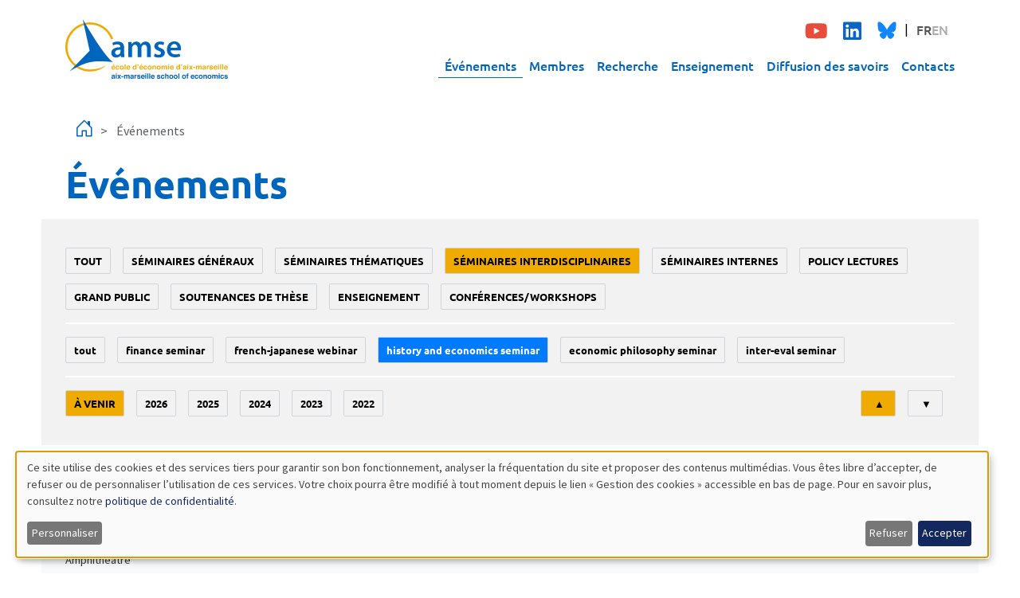

--- FILE ---
content_type: text/html; charset=UTF-8
request_url: https://www.amse-aixmarseille.fr/fr/evenements?field_event_date_value=1&field_event_type_tid=13&event_type_level_1=1604&event_type_level_2=15
body_size: 53148
content:

<!DOCTYPE html>
<html  lang="fr" dir="ltr">
  <head>
          
        <meta charset="utf-8" />
<script>var _paq = _paq || [];(function(){var u=(("https:" == document.location.protocol) ? "https://analytics.amse-aixmarseille.fr/" : "http://analytics.amse-aixmarseille.fr/");_paq.push(["setSiteId", "1"]);_paq.push(["setTrackerUrl", u+"matomo.php"]);_paq.push(["setDoNotTrack", 1]);_paq.push(["disableCookies"]);if (!window.matomo_search_results_active) {_paq.push(["trackPageView"]);}_paq.push(["setIgnoreClasses", ["no-tracking","colorbox"]]);_paq.push(["enableLinkTracking"]);var d=document,g=d.createElement("script"),s=d.getElementsByTagName("script")[0];g.type="text/javascript";g.defer=true;g.async=true;g.src=u+"matomo.js";s.parentNode.insertBefore(g,s);})();</script>
<meta name="Generator" content="Drupal 11 (https://www.drupal.org)" />
<meta name="MobileOptimized" content="width" />
<meta name="HandheldFriendly" content="true" />
<meta name="viewport" content="width=device-width, initial-scale=1.0" />
<link rel="icon" href="/sites/default/files/amse-favicon.png" type="image/png" />

    <title>Événements | AMSE | Aix-Marseille School of Economics</title>
    <link rel="stylesheet" media="all" href="/sites/default/files/css/css_DWqjYPLbIIcbm0SSQ_sBh8eKBXqUyso8qHwG0os-de8.css?delta=0&amp;language=fr&amp;theme=amse&amp;include=[base64]" />
<link rel="stylesheet" media="all" href="/sites/default/files/css/css_zn2C-BjKV4i8znCCLir-7AIIgIc-xOkZP4wyHnSKtG8.css?delta=1&amp;language=fr&amp;theme=amse&amp;include=[base64]" />

    <script src="/libraries/klaro/dist/klaro-no-translations-no-css.js?t99x97" defer id="klaro-js"></script>

          
      </head>
  <body  data-component-id="amse:html" class="path-events language--fr">
          
            <a href="#main-content" class="visually-hidden focusable">
      Aller au contenu principal
    </a>

    
      <div class="dialog-off-canvas-main-canvas" data-off-canvas-main-canvas>
    
<div  data-component-id="amse:page" class="page">
			<nav  data-bs-theme="primary" class="navbar justify-content-between navbar-expand-lg justify-content-between"><div  class="container"><div  data-component-id="radix:block" class="block block-system block-system-branding-block block--amse-branding block--system-branding"><a href="/fr" class="navbar-brand d-inline-flex align-items-center" ><div class="navbar-brand__logo d-none d-lg-block"><img src="/themes/custom/amse/amse_logo_couleur.svg" width="204px" alt="AMSE | Aix-Marseille School of Economics logo"></div><div class="navbar-brand__logo d-block d-lg-none"><img src="/themes/custom/amse/amse_logo_couleur.svg" width="204px" alt="AMSE | Aix-Marseille School of Economics logo"></div></a></div><button class="navbar-toggler d-lg-none" type="button" data-bs-toggle="offcanvas" data-bs-target="#offcanvasNavbar" aria-controls="offcanvasNavbar" aria-label="Toggle navigation"><span class="navbar-toggler-icon"></span></button><div class="offcanvas offcanvas-start d-lg-none" tabindex="-1" id="offcanvasNavbar" aria-labelledby="offcanvasNavbarLabel"><div class="offcanvas-header"><a href="/events" class="navbar-brand " ><div class="navbar-brand__logo d-none d-lg-block"><img src="/themes/custom/amse/amse_logo_couleur.svg" width="204px" alt="AMSE | Aix-Marseille School of Economics logo"></div><div class="navbar-brand__logo d-block d-lg-none"><img src="/themes/custom/amse/amse_logo_couleur.svg" width="204px" alt="AMSE | Aix-Marseille School of Economics logo"></div></a></div><div class="offcanvas-body"><div class="p-2 mb-4 mb-sm-0 d-flex justify-content-between align-items-center"><div  class="block--type-basic block block-block-content block-block-contente15ad792-63fe-41bd-90bc-a1412d97c16f block--basic block--amse-social" data-component-id="amse:block"><div class="block__content"><div  data-component-id="radix:field" class="field field--name-body field--type-text-with-summary field--label-hidden field--item"><ul class="social-networks"><li data-list-item-id="ec646e72e847731517d10d7f18c58b228"><a href="https://www.youtube.com/c/AMSEChannel" target="_blank"><svg class="youtube" height="1.5em" viewBox="0 0 564 480"><title>Youtube</title><path fill="currentColor" d="M549.655 124.083c-6.281-23.65-24.787-42.276-48.284-48.597C458.781 64 288 64 288 64S117.22 64 74.629 75.486c-23.497 6.322-42.003 24.947-48.284 48.597-11.412 42.867-11.412 132.305-11.412 132.305s0 89.438 11.412 132.305c6.281 23.65 24.787 41.5 48.284 47.821C117.22 448 288 448 288 448s170.78 0 213.371-11.486c23.497-6.321 42.003-24.171 48.284-47.821 11.412-42.867 11.412-132.305 11.412-132.305s0-89.438-11.412-132.305zm-317.51 213.508V175.185l142.739 81.205-142.739 81.201z" /></svg></a></li><li data-list-item-id="ee408548e0677ad5bd9b557e77dd0c4d9"><a href="https://www.linkedin.com/company/aix-marseille-school-economics" target="_blank"><svg class="linkedin" height="1.5em" viewBox="0 0 448 480"><title>Linkedin</title><path fill="currentColor" d="M416 32H31.9C14.3 32 0 46.5 0 64.3v383.4C0 465.5 14.3 480 31.9 480H416c17.6 0 32-14.5 32-32.3V64.3c0-17.8-14.4-32.3-32-32.3zM135.4 416H69V202.2h66.5V416zm-33.2-243c-21.3 0-38.5-17.3-38.5-38.5S80.9 96 102.2 96c21.2 0 38.5 17.3 38.5 38.5 0 21.3-17.2 38.5-38.5 38.5zm282.1 243h-66.4V312c0-24.8-.5-56.7-34.5-56.7-34.6 0-39.9 27-39.9 54.9V416h-66.4V202.2h63.7v29.2h.9c8.9-16.8 30.6-34.5 62.9-34.5 67.2 0 79.7 44.3 79.7 101.9V416z" /></svg></a></li><li data-list-item-id="e51f9f5abf829ad78114d99959493f971"><a href="https://bsky.app/profile/amse-aixmarseille.fr" target="_blank"><svg class="bluesky" height="1.4em" viewBox="0 0 600 550"><title>Bluesky</title><path d="m135.72 44.03c66.496 49.921 138.02 151.14 164.28 205.46 26.262-54.316 97.782-155.54 164.28-205.46 47.98-36.021 125.72-63.892 125.72 24.795 0 17.712-10.155 148.79-16.111 170.07-20.703 73.984-96.144 92.854-163.25 81.433 117.3 19.964 147.14 86.092 82.697 152.22-122.39 125.59-175.91-31.511-189.63-71.766-2.514-7.3797-3.6904-10.832-3.7077-7.8964-0.0174-2.9357-1.1937 0.51669-3.7077 7.8964-13.714 40.255-67.233 197.36-189.63 71.766-64.444-66.128-34.605-132.26 82.697-152.22-67.108 11.421-142.55-7.4491-163.25-81.433-5.9562-21.282-16.111-152.36-16.111-170.07 0-88.687 77.742-60.816 125.72-24.795z" fill="#1185fe" /></svg></a></li></ul></div></div></div><div  class="language-switcher-language-url block block-language block-language-blocklanguage-interface block--amse-languageswitcher" role="navigation" data-component-id="amse:block"><div class="block__content"><ul  class="links nav flex-wrap gap-2" data-component-id="amse:nav"><li data-drupal-language="fr" data-drupal-link-query="{&quot;event_type_level_1&quot;:&quot;1604&quot;,&quot;event_type_level_2&quot;:&quot;15&quot;,&quot;field_event_date_value&quot;:&quot;1&quot;,&quot;field_event_type_tid&quot;:&quot;13&quot;}" data-drupal-link-system-path="events" class="nav-item is-active" aria-current="page"><span><a href="/fr/evenements?event_type_level_1=1604&amp;event_type_level_2=15&amp;field_event_date_value=1&amp;field_event_type_tid=13" class="language-link is-active" hreflang="fr" data-drupal-link-query="{&quot;event_type_level_1&quot;:&quot;1604&quot;,&quot;event_type_level_2&quot;:&quot;15&quot;,&quot;field_event_date_value&quot;:&quot;1&quot;,&quot;field_event_type_tid&quot;:&quot;13&quot;}" data-drupal-link-system-path="events" aria-current="page">FR</a></span></li><li data-drupal-language="en" data-drupal-link-query="{&quot;event_type_level_1&quot;:&quot;1604&quot;,&quot;event_type_level_2&quot;:&quot;15&quot;,&quot;field_event_date_value&quot;:&quot;1&quot;,&quot;field_event_type_tid&quot;:&quot;13&quot;}" data-drupal-link-system-path="events" class="nav-item"><span><a href="/en/events?event_type_level_1=1604&amp;event_type_level_2=15&amp;field_event_date_value=1&amp;field_event_type_tid=13" class="language-link" hreflang="en" data-drupal-link-query="{&quot;event_type_level_1&quot;:&quot;1604&quot;,&quot;event_type_level_2&quot;:&quot;15&quot;,&quot;field_event_date_value&quot;:&quot;1&quot;,&quot;field_event_type_tid&quot;:&quot;13&quot;}" data-drupal-link-system-path="events">EN</a></span></li></ul></div></div></div><div class=""><div  data-component-id="amse:block" class="block block-superfish block-superfishmain block--amse-navigationprincipale"><div class="block__content"><ul id="superfish-main" class="menu sf-menu sf-main sf-horizontal sf-style-none"><li id="main-menu-link-content03b91d62-764d-444c-969c-90c4a36bdb70" class="active-trail sf-depth-1 sf-no-children sf-first"><a href="/fr/evenements" class="is-active sf-depth-1">Événements</a></li><li id="main-menu-link-content1580ae8a-ed0c-456b-9f36-de35e9cba887" class="sf-depth-1 sf-no-children"><a href="/fr/membres" class="sf-depth-1">Membres</a></li><li id="main-menu-link-content39c9ab69-ca31-4d56-ab4c-50450838d58c" class="sf-depth-1 menuparent"><a href="/fr/recherche" class="sf-depth-1 menuparent">Recherche</a><ul><li id="main-views-viewviewsdepartementspage-1" class="sf-depth-2 sf-no-children sf-first"><a href="/fr/recherche/departements-de-recherche" class="sf-depth-2">Départements de recherche</a></li><li id="main-views-viewviewspublicationspage-1" class="sf-depth-2 sf-no-children"><a href="/fr/recherche/publications" class="sf-depth-2">Publications</a></li><li id="main-views-viewviewspublicationspage-2" class="sf-depth-2 sf-no-children"><a href="/fr/recherche/documents-de-travail" class="sf-depth-2">Documents de travail</a></li><li id="main-menu-link-content89a41b39-037b-49b9-8e6f-b86258edfc79" class="sf-depth-2 sf-no-children"><a href="/fr/recherche/newsletter" class="sf-depth-2">Newsletter</a></li><li id="main-menu-link-content3a6c8ab6-09e4-4f00-9fa0-a46b0c11d645" class="sf-depth-2 sf-no-children"><a href="/fr/recherche/rapports" class="sf-depth-2">Rapports d&#039;activité</a></li><li id="main-menu-link-content58ec1b53-4c78-4c6d-b15b-0898a46e5c90" class="sf-depth-2 sf-no-children sf-last"><a href="/fr/recherche/contrats" class="sf-depth-2">Contrats</a></li></ul></li><li id="main-menu-link-content60dffefe-7896-48d4-ac07-2656d7ed9928" class="sf-depth-1 menuparent"><a href="/fr/enseignement" class="sf-depth-1 menuparent">Enseignement</a><ul><li id="main-menu-link-content3cacebbb-a07a-4f0b-ac03-6a7c581e6734" class="sf-depth-2 sf-no-children sf-first"><a href="/fr/enseignement/ecole-amse" class="sf-depth-2">École AMSE</a></li><li id="main-menu-link-contentb4e0f3f0-4453-4cbb-bfa2-a2d422d16c53" class="sf-depth-2 sf-no-children"><a href="/fr/enseignement/magistere-economie-data-science-et-finance" class="sf-depth-2">Magistère Économie, Data Science, et Finance</a></li><li id="main-menu-link-contentfd76a452-dc61-41b3-948d-90966166f49f" class="sf-depth-2 sf-no-children"><a href="/fr/enseignement/masters-et-programmes-de-doubles-diplomes" class="sf-depth-2">Masters et programmes de doubles diplômes</a></li><li id="main-menu-link-content958b2d3f-2f49-4b68-9752-63358e253b7f" class="sf-depth-2 sf-no-children"><a href="/fr/enseignement/bourses-entrantes-master" class="sf-depth-2">Bourses entrantes master</a></li><li id="main-menu-link-contente62e69f0-948f-4709-9303-e0c14b74066f" class="sf-depth-2 sf-no-children"><a href="/fr/enseignement/data-science-pour-les-professionnels" class="sf-depth-2">Data Science pour les professionnels</a></li><li id="main-menu-link-contentf570f9d6-45db-47fd-b1c4-b23b603eaf43" class="sf-depth-2 sf-no-children"><a href="/fr/enseignement/doctorat/programme-doctoral" class="sf-depth-2">Programme doctoral</a></li><li id="main-views-viewviewsamse-job-market-candidatespage-1" class="sf-depth-2 sf-no-children sf-last"><a href="/fr/job-market" class="sf-depth-2">Candidats sur le Job market</a></li></ul></li><li id="main-menu-link-contentc67c2ae0-4df5-4fb4-bd51-1b4d623bc926" class="sf-depth-1 menuparent"><a href="/fr/diffusion" class="sf-depth-1 menuparent">Diffusion des savoirs</a><ul><li id="main-views-viewviewsamse-diffusionpage-2" class="sf-depth-2 sf-no-children sf-first"><a href="/fr/diffusion/dialogues-economiques" class="sf-depth-2">Dialogues économiques</a></li><li id="main-views-viewviewsamse-diffusionpage-6" class="sf-depth-2 sf-no-children"><a href="/fr/diffusion/sciences-echos" class="sf-depth-2">Sciences Echos</a></li><li id="main-views-viewviewsamse-diffusionpage-3" class="sf-depth-2 sf-no-children"><a href="/fr/diffusion/presse" class="sf-depth-2">Presse et expertise</a></li><li id="main-views-viewviewsamse-diffusionpage-5" class="sf-depth-2 sf-no-children sf-last"><a href="/fr/diffusion/evenements-publics" class="sf-depth-2">Événements publics</a></li></ul></li><li id="main-menu-link-contentc72a71a4-731a-4608-841b-4661553a583c" class="sf-depth-1 sf-no-children"><a href="/fr/contacts" class="sf-depth-1">Contacts</a></li></ul></div></div></div></div></div><div class="collapse navbar-collapse d-none d-lg-block"><div class="navbar-collapse d-flex flex-column align-items-end"><div class="p-2 mb-4 mb-sm-0 d-flex justify-content-between align-items-center"><div  class="block--type-basic block block-block-content block-block-contente15ad792-63fe-41bd-90bc-a1412d97c16f block--basic block--amse-social" data-component-id="amse:block"><div class="block__content"><div  data-component-id="radix:field" class="field field--name-body field--type-text-with-summary field--label-hidden field--item"><ul class="social-networks"><li data-list-item-id="ec646e72e847731517d10d7f18c58b228"><a href="https://www.youtube.com/c/AMSEChannel" target="_blank"><svg class="youtube" height="1.5em" viewBox="0 0 564 480"><title>Youtube</title><path fill="currentColor" d="M549.655 124.083c-6.281-23.65-24.787-42.276-48.284-48.597C458.781 64 288 64 288 64S117.22 64 74.629 75.486c-23.497 6.322-42.003 24.947-48.284 48.597-11.412 42.867-11.412 132.305-11.412 132.305s0 89.438 11.412 132.305c6.281 23.65 24.787 41.5 48.284 47.821C117.22 448 288 448 288 448s170.78 0 213.371-11.486c23.497-6.321 42.003-24.171 48.284-47.821 11.412-42.867 11.412-132.305 11.412-132.305s0-89.438-11.412-132.305zm-317.51 213.508V175.185l142.739 81.205-142.739 81.201z" /></svg></a></li><li data-list-item-id="ee408548e0677ad5bd9b557e77dd0c4d9"><a href="https://www.linkedin.com/company/aix-marseille-school-economics" target="_blank"><svg class="linkedin" height="1.5em" viewBox="0 0 448 480"><title>Linkedin</title><path fill="currentColor" d="M416 32H31.9C14.3 32 0 46.5 0 64.3v383.4C0 465.5 14.3 480 31.9 480H416c17.6 0 32-14.5 32-32.3V64.3c0-17.8-14.4-32.3-32-32.3zM135.4 416H69V202.2h66.5V416zm-33.2-243c-21.3 0-38.5-17.3-38.5-38.5S80.9 96 102.2 96c21.2 0 38.5 17.3 38.5 38.5 0 21.3-17.2 38.5-38.5 38.5zm282.1 243h-66.4V312c0-24.8-.5-56.7-34.5-56.7-34.6 0-39.9 27-39.9 54.9V416h-66.4V202.2h63.7v29.2h.9c8.9-16.8 30.6-34.5 62.9-34.5 67.2 0 79.7 44.3 79.7 101.9V416z" /></svg></a></li><li data-list-item-id="e51f9f5abf829ad78114d99959493f971"><a href="https://bsky.app/profile/amse-aixmarseille.fr" target="_blank"><svg class="bluesky" height="1.4em" viewBox="0 0 600 550"><title>Bluesky</title><path d="m135.72 44.03c66.496 49.921 138.02 151.14 164.28 205.46 26.262-54.316 97.782-155.54 164.28-205.46 47.98-36.021 125.72-63.892 125.72 24.795 0 17.712-10.155 148.79-16.111 170.07-20.703 73.984-96.144 92.854-163.25 81.433 117.3 19.964 147.14 86.092 82.697 152.22-122.39 125.59-175.91-31.511-189.63-71.766-2.514-7.3797-3.6904-10.832-3.7077-7.8964-0.0174-2.9357-1.1937 0.51669-3.7077 7.8964-13.714 40.255-67.233 197.36-189.63 71.766-64.444-66.128-34.605-132.26 82.697-152.22-67.108 11.421-142.55-7.4491-163.25-81.433-5.9562-21.282-16.111-152.36-16.111-170.07 0-88.687 77.742-60.816 125.72-24.795z" fill="#1185fe" /></svg></a></li></ul></div></div></div><div  class="language-switcher-language-url block block-language block-language-blocklanguage-interface block--amse-languageswitcher" role="navigation" data-component-id="amse:block"><div class="block__content"><ul  class="links nav flex-wrap gap-2" data-component-id="amse:nav"><li data-drupal-language="fr" data-drupal-link-query="{&quot;event_type_level_1&quot;:&quot;1604&quot;,&quot;event_type_level_2&quot;:&quot;15&quot;,&quot;field_event_date_value&quot;:&quot;1&quot;,&quot;field_event_type_tid&quot;:&quot;13&quot;}" data-drupal-link-system-path="events" class="nav-item is-active" aria-current="page"><span><a href="/fr/evenements?event_type_level_1=1604&amp;event_type_level_2=15&amp;field_event_date_value=1&amp;field_event_type_tid=13" class="language-link is-active" hreflang="fr" data-drupal-link-query="{&quot;event_type_level_1&quot;:&quot;1604&quot;,&quot;event_type_level_2&quot;:&quot;15&quot;,&quot;field_event_date_value&quot;:&quot;1&quot;,&quot;field_event_type_tid&quot;:&quot;13&quot;}" data-drupal-link-system-path="events" aria-current="page">FR</a></span></li><li data-drupal-language="en" data-drupal-link-query="{&quot;event_type_level_1&quot;:&quot;1604&quot;,&quot;event_type_level_2&quot;:&quot;15&quot;,&quot;field_event_date_value&quot;:&quot;1&quot;,&quot;field_event_type_tid&quot;:&quot;13&quot;}" data-drupal-link-system-path="events" class="nav-item"><span><a href="/en/events?event_type_level_1=1604&amp;event_type_level_2=15&amp;field_event_date_value=1&amp;field_event_type_tid=13" class="language-link" hreflang="en" data-drupal-link-query="{&quot;event_type_level_1&quot;:&quot;1604&quot;,&quot;event_type_level_2&quot;:&quot;15&quot;,&quot;field_event_date_value&quot;:&quot;1&quot;,&quot;field_event_type_tid&quot;:&quot;13&quot;}" data-drupal-link-system-path="events">EN</a></span></li></ul></div></div></div><div class=""><div  data-component-id="amse:block" class="block block-superfish block-superfishmain block--amse-navigationprincipale"><div class="block__content"><ul id="superfish-main" class="menu sf-menu sf-main sf-horizontal sf-style-none"><li id="main-menu-link-content03b91d62-764d-444c-969c-90c4a36bdb70" class="active-trail sf-depth-1 sf-no-children sf-first"><a href="/fr/evenements" class="is-active sf-depth-1">Événements</a></li><li id="main-menu-link-content1580ae8a-ed0c-456b-9f36-de35e9cba887" class="sf-depth-1 sf-no-children"><a href="/fr/membres" class="sf-depth-1">Membres</a></li><li id="main-menu-link-content39c9ab69-ca31-4d56-ab4c-50450838d58c" class="sf-depth-1 menuparent"><a href="/fr/recherche" class="sf-depth-1 menuparent">Recherche</a><ul><li id="main-views-viewviewsdepartementspage-1" class="sf-depth-2 sf-no-children sf-first"><a href="/fr/recherche/departements-de-recherche" class="sf-depth-2">Départements de recherche</a></li><li id="main-views-viewviewspublicationspage-1" class="sf-depth-2 sf-no-children"><a href="/fr/recherche/publications" class="sf-depth-2">Publications</a></li><li id="main-views-viewviewspublicationspage-2" class="sf-depth-2 sf-no-children"><a href="/fr/recherche/documents-de-travail" class="sf-depth-2">Documents de travail</a></li><li id="main-menu-link-content89a41b39-037b-49b9-8e6f-b86258edfc79" class="sf-depth-2 sf-no-children"><a href="/fr/recherche/newsletter" class="sf-depth-2">Newsletter</a></li><li id="main-menu-link-content3a6c8ab6-09e4-4f00-9fa0-a46b0c11d645" class="sf-depth-2 sf-no-children"><a href="/fr/recherche/rapports" class="sf-depth-2">Rapports d&#039;activité</a></li><li id="main-menu-link-content58ec1b53-4c78-4c6d-b15b-0898a46e5c90" class="sf-depth-2 sf-no-children sf-last"><a href="/fr/recherche/contrats" class="sf-depth-2">Contrats</a></li></ul></li><li id="main-menu-link-content60dffefe-7896-48d4-ac07-2656d7ed9928" class="sf-depth-1 menuparent"><a href="/fr/enseignement" class="sf-depth-1 menuparent">Enseignement</a><ul><li id="main-menu-link-content3cacebbb-a07a-4f0b-ac03-6a7c581e6734" class="sf-depth-2 sf-no-children sf-first"><a href="/fr/enseignement/ecole-amse" class="sf-depth-2">École AMSE</a></li><li id="main-menu-link-contentb4e0f3f0-4453-4cbb-bfa2-a2d422d16c53" class="sf-depth-2 sf-no-children"><a href="/fr/enseignement/magistere-economie-data-science-et-finance" class="sf-depth-2">Magistère Économie, Data Science, et Finance</a></li><li id="main-menu-link-contentfd76a452-dc61-41b3-948d-90966166f49f" class="sf-depth-2 sf-no-children"><a href="/fr/enseignement/masters-et-programmes-de-doubles-diplomes" class="sf-depth-2">Masters et programmes de doubles diplômes</a></li><li id="main-menu-link-content958b2d3f-2f49-4b68-9752-63358e253b7f" class="sf-depth-2 sf-no-children"><a href="/fr/enseignement/bourses-entrantes-master" class="sf-depth-2">Bourses entrantes master</a></li><li id="main-menu-link-contente62e69f0-948f-4709-9303-e0c14b74066f" class="sf-depth-2 sf-no-children"><a href="/fr/enseignement/data-science-pour-les-professionnels" class="sf-depth-2">Data Science pour les professionnels</a></li><li id="main-menu-link-contentf570f9d6-45db-47fd-b1c4-b23b603eaf43" class="sf-depth-2 sf-no-children"><a href="/fr/enseignement/doctorat/programme-doctoral" class="sf-depth-2">Programme doctoral</a></li><li id="main-views-viewviewsamse-job-market-candidatespage-1" class="sf-depth-2 sf-no-children sf-last"><a href="/fr/job-market" class="sf-depth-2">Candidats sur le Job market</a></li></ul></li><li id="main-menu-link-contentc67c2ae0-4df5-4fb4-bd51-1b4d623bc926" class="sf-depth-1 menuparent"><a href="/fr/diffusion" class="sf-depth-1 menuparent">Diffusion des savoirs</a><ul><li id="main-views-viewviewsamse-diffusionpage-2" class="sf-depth-2 sf-no-children sf-first"><a href="/fr/diffusion/dialogues-economiques" class="sf-depth-2">Dialogues économiques</a></li><li id="main-views-viewviewsamse-diffusionpage-6" class="sf-depth-2 sf-no-children"><a href="/fr/diffusion/sciences-echos" class="sf-depth-2">Sciences Echos</a></li><li id="main-views-viewviewsamse-diffusionpage-3" class="sf-depth-2 sf-no-children"><a href="/fr/diffusion/presse" class="sf-depth-2">Presse et expertise</a></li><li id="main-views-viewviewsamse-diffusionpage-5" class="sf-depth-2 sf-no-children sf-last"><a href="/fr/diffusion/evenements-publics" class="sf-depth-2">Événements publics</a></li></ul></li><li id="main-menu-link-contentc72a71a4-731a-4608-841b-4661553a583c" class="sf-depth-1 sf-no-children"><a href="/fr/contacts" class="sf-depth-1">Contacts</a></li></ul></div></div></div></div></div></div></nav>	
      

  
  
<main class="py-3">
			<header class="page__header">
			<div  class="container mb-3">
									      <div  data-component-id="amse:block" class="block block-system block-system-breadcrumb-block block--amse-breadcrumbs"><div class="block__content"><nav aria-label="breadcrumb"><div  data-component-id="amse:breadcrumb" class="breadcrumb"><div class="breadcrumb-item d-inline align-items-center "><a href="/fr" class="d-inline align-items-center"><i class="bi bi-house-door fs-4"></i></a></div><div class="breadcrumb-item active d-inline align-items-center" aria-current="page">
          Événements
        </div></div></nav></div></div><div data-drupal-messages-fallback class="hidden"></div>
<div  data-component-id="amse:block" class="block block-core block-page-title-block block--amse-page-title"><div class="block__content"><h1  class="title page-title">
                  Événements
            </h1></div></div>
  
							</div>
		</header>
	
	    <div class="page__content" id="main-content">
      <div  class="container">
                        


<div  data-component-id="radix:block" class="block block-system block-system-main-block block--amse-content block--system-main">

  
          

            <div class="block__content">
        <div class="views-element-container">












<div  data-component-id="radix:views-view" class="view view-amse-evenements view-id-amse_evenements view-display-id-page_1 js-view-dom-id-920f9b8b97eb55e0ac8f8128fe7a0900410faf49444706ee03202e9c0a92883c">
      
                  

              
                  <div  class="view-filters">
          

<div class="accordion mb-3" id="accordionFilters">
  <div class="accordion-item border-0">
        <h2 class="accordion-header d-md-none" id="headingFilters">
      <button class="accordion-button collapsed px-5" type="button"
              data-bs-toggle="collapse"
              data-bs-target="#collapseFilters"
              aria-expanded="false"
              aria-controls="collapseFilters"
              style="background-color:#f2f2f2;">
        Filtres
      </button>
    </h2>
        <div id="collapseFilters" class="accordion-collapse collapse d-md-block" aria-labelledby="headingFilters">
      <div class="accordion-body p-0">
        <form  class="views-exposed-form bef-exposed-form needs-validation form form--views-exposed-form-amse-evenements-page-1" data-bef-auto-submit="" data-bef-auto-submit-delay="500" data-bef-auto-submit-minimum-length="3" data-bef-auto-submit-full-form="" data-drupal-selector="views-exposed-form-amse-evenements-page-1" action="/fr/evenements" method="get" id="views-exposed-form-amse-evenements-page-1" accept-charset="UTF-8" data-component-id="amse:exposed-form">
          
                      


<div data-component-id="radix:form-element" class="js-form-item form-item form-type-select js-form-type-select form-item-event-type-level-1 js-form-item-event-type-level-1 form-group">
      
  
  
    
    
            <input type="hidden" name="event_type_level_1" value="1604" />
  <div class="bef-links-use-ajax bef-links" data-drupal-selector="edit-event-type-level-1" id="edit-event-type-level-1" data-name="event_type_level_1">
                      <ul>

<li><a href="http://www.amse-aixmarseille.fr/fr/evenements?field_event_date_value=1&amp;field_event_type_tid=13&amp;event_type_level_1=All&amp;event_type_level_2=15" class="bef-link edit-event-type-level-1--2" id="edit-event-type-level-1-all" name="event_type_level_1[All]">Tout</a>

                        
<li><a href="http://www.amse-aixmarseille.fr/fr/evenements?field_event_date_value=1&amp;field_event_type_tid=13&amp;event_type_level_1=1602&amp;event_type_level_2=15" class="bef-link edit-event-type-level-1--3" id="edit-event-type-level-1-1602" name="event_type_level_1[1602]">Séminaires généraux</a>

                        
<li><a href="http://www.amse-aixmarseille.fr/fr/evenements?field_event_date_value=1&amp;field_event_type_tid=13&amp;event_type_level_1=1603&amp;event_type_level_2=15" class="bef-link edit-event-type-level-1--4" id="edit-event-type-level-1-1603" name="event_type_level_1[1603]">Séminaires thématiques</a>

                                  
<li><a href="http://www.amse-aixmarseille.fr/fr/evenements?field_event_date_value=1&amp;field_event_type_tid=13&amp;event_type_level_2=15" class="bef-link edit-event-type-level-1--5 bef-link--selected" id="edit-event-type-level-1-1604" name="event_type_level_1[1604]">Séminaires interdisciplinaires</a>

                        
<li><a href="http://www.amse-aixmarseille.fr/fr/evenements?field_event_date_value=1&amp;field_event_type_tid=13&amp;event_type_level_1=1605&amp;event_type_level_2=15" class="bef-link edit-event-type-level-1--6" id="edit-event-type-level-1-1605" name="event_type_level_1[1605]">Séminaires internes</a>

                        
<li><a href="http://www.amse-aixmarseille.fr/fr/evenements?field_event_date_value=1&amp;field_event_type_tid=13&amp;event_type_level_1=6&amp;event_type_level_2=15" class="bef-link edit-event-type-level-1--7" id="edit-event-type-level-1-6" name="event_type_level_1[6]">policy lectures</a>

                        
<li><a href="http://www.amse-aixmarseille.fr/fr/evenements?field_event_date_value=1&amp;field_event_type_tid=13&amp;event_type_level_1=1&amp;event_type_level_2=15" class="bef-link edit-event-type-level-1--8" id="edit-event-type-level-1-1" name="event_type_level_1[1]">grand public</a>

                        
<li><a href="http://www.amse-aixmarseille.fr/fr/evenements?field_event_date_value=1&amp;field_event_type_tid=13&amp;event_type_level_1=2&amp;event_type_level_2=15" class="bef-link edit-event-type-level-1--9" id="edit-event-type-level-1-2" name="event_type_level_1[2]">soutenances de thèse</a>

                        
<li><a href="http://www.amse-aixmarseille.fr/fr/evenements?field_event_date_value=1&amp;field_event_type_tid=13&amp;event_type_level_1=1285&amp;event_type_level_2=15" class="bef-link edit-event-type-level-1--10" id="edit-event-type-level-1-1285" name="event_type_level_1[1285]">enseignement</a>

                        
<li><a href="http://www.amse-aixmarseille.fr/fr/evenements?field_event_date_value=1&amp;field_event_type_tid=13&amp;event_type_level_1=17&amp;event_type_level_2=15" class="bef-link edit-event-type-level-1--11" id="edit-event-type-level-1-17" name="event_type_level_1[17]">conférences/workshops</a>

        </li></ul>
        </div>


    
    
  
  
  </div>
<div id="level-2-wrapper">


<div data-component-id="radix:form-element" class="js-form-item form-item form-type-select js-form-type-select form-item-event-type-level-2 js-form-item-event-type-level-2 form-group">
      
  
  
    
    
            <input type="hidden" name="event_type_level_2" value="15" />
  <div class="bef-links-use-ajax bef-links" data-drupal-selector="edit-event-type-level-2" id="edit-event-type-level-2" data-name="event_type_level_2">
                      <ul>

<li><a href="http://www.amse-aixmarseille.fr/fr/evenements?field_event_date_value=1&amp;field_event_type_tid=13&amp;event_type_level_1=1604&amp;event_type_level_2=All" class="bef-link edit-event-type-level-2--2" id="edit-event-type-level-2-all" name="event_type_level_2[All]">Tout</a>

                        
<li><a href="http://www.amse-aixmarseille.fr/fr/evenements?field_event_date_value=1&amp;field_event_type_tid=13&amp;event_type_level_1=1604&amp;event_type_level_2=14" class="bef-link edit-event-type-level-2--3" id="edit-event-type-level-2-14" name="event_type_level_2[14]">finance seminar</a>

                        
<li><a href="http://www.amse-aixmarseille.fr/fr/evenements?field_event_date_value=1&amp;field_event_type_tid=13&amp;event_type_level_1=1604&amp;event_type_level_2=1375" class="bef-link edit-event-type-level-2--4" id="edit-event-type-level-2-1375" name="event_type_level_2[1375]">French-Japanese webinar</a>

                                  
<li><a href="http://www.amse-aixmarseille.fr/fr/evenements?field_event_date_value=1&amp;field_event_type_tid=13&amp;event_type_level_1=1604" class="bef-link edit-event-type-level-2--5 bef-link--selected" id="edit-event-type-level-2-15" name="event_type_level_2[15]">History and economics seminar</a>

                        
<li><a href="http://www.amse-aixmarseille.fr/fr/evenements?field_event_date_value=1&amp;field_event_type_tid=13&amp;event_type_level_1=1604&amp;event_type_level_2=10" class="bef-link edit-event-type-level-2--6" id="edit-event-type-level-2-10" name="event_type_level_2[10]">economic philosophy seminar</a>

                        
<li><a href="http://www.amse-aixmarseille.fr/fr/evenements?field_event_date_value=1&amp;field_event_type_tid=13&amp;event_type_level_1=1604&amp;event_type_level_2=1247" class="bef-link edit-event-type-level-2--7" id="edit-event-type-level-2-1247" name="event_type_level_2[1247]">Inter-eval seminar</a>

        </li></ul>
        </div>


    
    
  
  
  </div>
</div><div class="filters-flex-wrapper js-form-wrapper form-wrapper" data-drupal-selector="edit-filters-wrapper" id="edit-filters-wrapper">


<div data-component-id="radix:form-element" class="js-form-item form-item form-type-select js-form-type-select form-item-event-dates js-form-item-event-dates form-group">
      
  
  
    
    
            <input type="hidden" name="event_dates" value="1" />
  <div class="bef-links-use-ajax bef-links" data-drupal-selector="edit-event-dates" id="edit-event-dates" data-name="event_dates">
                                <ul>

<li><a href="http://www.amse-aixmarseille.fr/fr/evenements?field_event_date_value=1&amp;field_event_type_tid=13&amp;event_type_level_1=1604&amp;event_type_level_2=15" class="bef-link edit-event-dates--2 bef-link--selected" id="edit-event-dates-1" name="event_dates[1]">À venir</a>

                        
<li><a href="http://www.amse-aixmarseille.fr/fr/evenements?field_event_date_value=1&amp;field_event_type_tid=13&amp;event_type_level_1=1604&amp;event_type_level_2=15&amp;event_dates=2" class="bef-link edit-event-dates--3" id="edit-event-dates-2" name="event_dates[2]">2026</a>

                        
<li><a href="http://www.amse-aixmarseille.fr/fr/evenements?field_event_date_value=1&amp;field_event_type_tid=13&amp;event_type_level_1=1604&amp;event_type_level_2=15&amp;event_dates=3" class="bef-link edit-event-dates--4" id="edit-event-dates-3" name="event_dates[3]">2025</a>

                        
<li><a href="http://www.amse-aixmarseille.fr/fr/evenements?field_event_date_value=1&amp;field_event_type_tid=13&amp;event_type_level_1=1604&amp;event_type_level_2=15&amp;event_dates=4" class="bef-link edit-event-dates--5" id="edit-event-dates-4" name="event_dates[4]">2024</a>

                        
<li><a href="http://www.amse-aixmarseille.fr/fr/evenements?field_event_date_value=1&amp;field_event_type_tid=13&amp;event_type_level_1=1604&amp;event_type_level_2=15&amp;event_dates=5" class="bef-link edit-event-dates--6" id="edit-event-dates-5" name="event_dates[5]">2023</a>

                        
<li><a href="http://www.amse-aixmarseille.fr/fr/evenements?field_event_date_value=1&amp;field_event_type_tid=13&amp;event_type_level_1=1604&amp;event_type_level_2=15&amp;event_dates=6" class="bef-link edit-event-dates--7" id="edit-event-dates-6" name="event_dates[6]">2022</a>

        </li></ul>
        </div>


    
    
  
  
  </div>



<div data-component-id="radix:form-element" class="js-form-item form-item form-type-select js-form-type-select form-item-sort-bef-combine js-form-item-sort-bef-combine form-no-label form-group">
      <label  class="form-label visually-hidden" for="edit-sort-bef-combine" data-component-id="radix:form-element--label">Tri</label>
  
  
    
    
            <input type="hidden" name="sort_bef_combine" value="event_date_tri_ASC" />
  <div class="bef-links-use-ajax bef-links" data-drupal-selector="edit-sort-bef-combine" id="edit-sort-bef-combine" data-name="sort_bef_combine">
                                <ul>

<li><a href="http://www.amse-aixmarseille.fr/fr/evenements?field_event_date_value=1&amp;field_event_type_tid=13&amp;event_type_level_1=1604&amp;event_type_level_2=15" class="bef-link edit-sort-bef-combine--2 bef-link--selected" id="edit-sort-bef-combine-event-date-tri-asc" name="sort_bef_combine[event_date_tri_ASC]">  ▲ </a>

                        
<li><a href="http://www.amse-aixmarseille.fr/fr/evenements?field_event_date_value=1&amp;field_event_type_tid=13&amp;event_type_level_1=1604&amp;event_type_level_2=15&amp;sort_bef_combine=event_date_tri_DESC" class="bef-link edit-sort-bef-combine--3" id="edit-sort-bef-combine-event-date-tri-desc" name="sort_bef_combine[event_date_tri_DESC]">  ▼ </a>

        </li></ul>
        </div>


    
    
  
  
  </div>
</div>
<div data-drupal-selector="edit-actions" class="form-actions js-form-wrapper form-wrapper" id="edit-actions">

<input data-bef-auto-submit-click="" class="js-hide js-form-submit form-submit btn btn-primary" data-drupal-selector="edit-submit-amse-evenements" type="submit" id="edit-submit-amse-evenements" value="Appliquer" data-component-id="radix:input">
</div>


                    
        </form>
      </div>
    </div>
  </div>
</div>

        </div>
          
              
                  <div  class="view-content">
          <div data-drupal-views-infinite-scroll-content-wrapper class="views-infinite-scroll-content-wrapper clearfix"><div class="events-list">

			
				
				
						
																	
										
												
				
						
				
				
																														
								
				
<div class="events-teaser-row">
	<div class="col-xs-12 col-md-3">
		<div class="field field-name-field-event-date">
			<div class="field-items">
				
<div class="tags d-block d-md-none">
					
        
                                

    <span class="tag parent-tag">
              <a href="/fr/evenements?event_type_level_1=1604&amp;sort_bef_combine=event_date_tri_ASC" class="">
          Séminaires interdisciplinaires
        </a>
          </span>
						
        
                                        

    <span class="tag child-tag">
              <a href="/fr/evenements?event_type_level_1=1604&amp;event_type_level_2=15&amp;sort_bef_combine=event_date_tri_ASC" class="">
          History and economics seminar
        </a>
          </span>
			</div>
													<div class="event-location d-md-none">
      <span class="parent-location">Îlot Bernard du Bois</span>
        <span class="child-location">Amphithéâtre</span>
  
        <span class="tooltip-bubble"><p>AMU - AMSE<br>5-9 boulevard Maurice Bourdet<br>13001 Marseille</p></span>
  </div>
				
			    				      			


                            
Mercredi 11 mars 2026<br>14:30 à 16:00

													<div class="event-location d-none d-md-block">
      <span class="parent-location">Îlot Bernard du Bois</span>
        <span class="child-location">Amphithéâtre</span>
  
        <span class="tooltip-bubble"><p>AMU - AMSE<br>5-9 boulevard Maurice Bourdet<br>13001 Marseille</p></span>
  </div>
							</div>
		</div>
	</div>

	<div
		class="col-xs-12 col-md-9">
				
<div class="tags d-none d-md-block">
					
        
                                

    <span class="tag parent-tag">
              <a href="/fr/evenements?event_type_level_1=1604&amp;sort_bef_combine=event_date_tri_ASC" class="">
          Séminaires interdisciplinaires
        </a>
          </span>
						
        
                                        

    <span class="tag child-tag">
              <a href="/fr/evenements?event_type_level_1=1604&amp;event_type_level_2=15&amp;sort_bef_combine=event_date_tri_ASC" class="">
          History and economics seminar
        </a>
          </span>
			</div>
		<a href="/fr/evenements/mathieu-arnoux-1" class="event-link">
					<h5>Mathieu Arnoux</h5>
		</a>
					<div class="field-event-subtitle">Université Paris Cité, LIED, EHESS</div>
				
							</div>
	  </div>
	</div></div>

        </div>
          
                  <div  class="pager">
          

        </div>
          
              
              
              
                </div>
</div>

      </div>
      
</div>

  
              </div>
    </div>
  </main>
  
    
  
  
        <footer>
                
<div  class="page__footer__top"><div class="container-fluid p-0"><div  class="block--type-basic block block-block-content block-block-contentaeb4d608-9c7a-4dd0-8856-5802ddf48a21 block--basic block--amse-jobmarket" data-component-id="amse:block"><div class="block__content"><div  data-component-id="radix:field" class="field field--name-body field--type-text-with-summary field--label-hidden field--item"><div class="container"><div class="row"><h4 class="col-sm-2">Job market</h4><div class="col-sm-8 text-sm-center">Retrouvez l'ensemble de nos candidats disponibles actuellement sur le Job market</div><div class="col-sm-2 text-sm-end"><a class="link-no-u link-arrow" href="/fr/job-market"><strong>Candidats</strong></a></div></div></div></div></div></div></div></div>      
                <div  class="page__footer"><div class="container"><div class="d-flex flex-wrap justify-content-md-between align-items-md-center">


<div  data-component-id="radix:block" class="block block-system block-system-menu-blockfooter block--amse-footer block--system-menu">

  
          

            <div class="block__content">
        <ul  data-component-id="amse:nav" class="nav flex-wrap gap-2 nav-footer"><li class="nav-item  "><a href="/fr/a-propos" class="nav-link" data-drupal-link-system-path="node/27">À propos</a></li><li class="nav-item  "><a href="/fr/nos-engagements" class="nav-link" data-drupal-link-system-path="node/28">Nos engagements</a></li><li class="nav-item  "><a href="/fr/hommage" class="nav-link" data-drupal-link-system-path="hommage">Hommage à</a></li><li class="nav-item  "><a href="/fr/actualites" class="nav-link" data-drupal-link-system-path="actualites">Actualités</a></li><li class="nav-item  "><a href="/fr/offres-emploi" class="nav-link" data-drupal-link-system-path="offres-emploi">Offres d&#039;emploi</a></li><li class="nav-item  "><a href="/fr/diffusion/presse" class="nav-link" data-drupal-link-system-path="outreach/press">Presse</a></li><li class="nav-item  "><a href="/fr/mentions-legales" class="nav-link" data-drupal-link-system-path="node/30">Mentions légales</a></li><li class="nav-item  "><a href="" class="open-consent-manager nav-link" title="Gestion des cookies">Gestion des cookies</a></li><li class="nav-item  "><a href="https://intranet.amse-aixmarseille.fr" class="nav-link">Intranet</a></li></ul>
      </div>
      
</div>
</div></div></div>      
                
<div  class="page__footer__bottom"><div class="container"><div class="d-flex flex-wrap justify-content-md-between align-items-md-center"><div  class="block--type-basic block block-block-content block-block-content6012eaa4-619c-4f1b-b1cb-21e55d5f3db4 block--basic block--amse-footertutelles" data-component-id="amse:block"><div class="block__content"><div  data-component-id="radix:field" class="field field--name-body field--type-text-with-summary field--label-hidden field--item"><div class="footer-icons"><a href target="_blank"><img class="footer-icon" src="/themes/custom/amse/images/logos/logo_france2030.svg" alt="France 2030" width="150" height="145" loading="lazy"></a><a href="https://www.univ-amu.fr" target="_blank"><img class="footer-icon" src="/themes/custom/amse/images/logos/logo_feg.svg" alt="Aix-Marseille Université" width="300" height="57" loading="lazy"></a><a href="https://www.cnrs.fr" target="_blank"><img class="footer-icon" src="/themes/custom/amse/images/logos/logo_cnrs.svg" alt="CNRS" width="150" height="150" loading="lazy"></a><a href="https://www.univ-amu.fr/amidex" target="_blank"><img class="footer-icon" src="/themes/custom/amse/images/logos/logo_amidex.svg" alt="Amidex" width="300" height="60" loading="lazy"></a><a href="https://www.ehess.fr/" target="_blank"><img class="footer-icon" src="/themes/custom/amse/images/logos/logo_ehess.svg" alt="EHESS" width="143" height="150" loading="lazy"></a><a href="https://www.centrale-mediterranee.fr/" target="_blank"><img class="footer-icon" src="/themes/custom/amse/images/logos/logo_centrale.svg" alt="Centrale Méditerranée" width="300" height="95" loading="lazy"></a><a href="https://www.sciencespo-aix.fr/" target="_blank"><img class="footer-icon" src="/themes/custom/amse/images/logos/logo_sciencespo.svg" alt="SciencesPo Aix" width="300" height="97" loading="lazy">&nbsp;</a></div></div></div></div></div></div></div>      
    </footer>
  </div>


  </div>

    

    <script type="application/json" data-drupal-selector="drupal-settings-json">{"path":{"baseUrl":"\/","pathPrefix":"fr\/","currentPath":"events","currentPathIsAdmin":false,"isFront":false,"currentLanguage":"fr","themeUrl":"themes\/custom\/amse","currentQuery":{"event_type_level_1":"1604","event_type_level_2":"15","field_event_date_value":"1","field_event_type_tid":"13"}},"pluralDelimiter":"\u0003","suppressDeprecationErrors":true,"ajaxPageState":{"libraries":"[base64]","theme":"amse","theme_token":null},"ajaxTrustedUrl":{"\/fr\/evenements":true},"matomo":{"disableCookies":true,"trackColorbox":false,"trackMailto":true},"back_to_top":{"back_to_top_button_trigger":100,"back_to_top_speed":1200,"back_to_top_prevent_on_mobile":false,"back_to_top_prevent_in_admin":false,"back_to_top_button_type":"image","back_to_top_button_text":"Remonter"},"klaro":{"config":{"elementId":"klaro","storageMethod":"cookie","cookieName":"klaro","cookieExpiresAfterDays":180,"cookieDomain":"","groupByPurpose":true,"acceptAll":true,"hideDeclineAll":false,"hideLearnMore":false,"learnMoreAsButton":true,"additionalClass":" hide-consent-dialog-title learn-more-as-button klaro-theme-amse","disablePoweredBy":true,"htmlTexts":false,"autoFocus":true,"privacyPolicy":"\/fr\/mentions-legales","lang":"fr","services":[{"name":"cms","default":true,"title":"Fonctionnel","description":"Stocke des donn\u00e9es dans votre navigateur (par exemple un cookie de session utilisateur), n\u00e9cessaires \u00e0 l\u2019utilisation de ce site. - Info: https:\/\/www.drupal.org","purposes":["cms"],"callbackCode":"","cookies":[["^[SESS|SSESS]","",""]],"required":true,"optOut":false,"onlyOnce":false,"contextualConsentOnly":false,"contextualConsentText":"","wrapperIdentifier":[],"translations":{"fr":{"title":"Fonctionnel"}}},{"name":"klaro","default":true,"title":"Gestionnaire de consentement","description":"Klaro! \u2013 gestionnaire de cookies et de consentement \u2013 enregistre votre statut de consentement dans votre navigateur. - Info: https:\/\/github.com\/klaro-org\/klaro-js\/blob\/master\/README.md","purposes":["cms"],"callbackCode":"","cookies":[["klaro","",""]],"required":true,"optOut":false,"onlyOnce":false,"contextualConsentOnly":false,"contextualConsentText":"","wrapperIdentifier":[],"translations":{"fr":{"title":"Gestionnaire de consentement"}}},{"name":"youtube","default":false,"title":"YouTube","description":"YouTube est une plateforme de partage de vid\u00e9os en ligne appartenant \u00e0 Google. - Politique de confidentialit\u00e9: https:\/\/www.youtube.com\/howyoutubeworks\/our-commitments\/protecting-user-data\/ - Info: https:\/\/www.youtube.com\/","purposes":["external_content"],"callbackCode":"","cookies":[],"required":false,"optOut":false,"onlyOnce":false,"contextualConsentOnly":false,"contextualConsentText":"","wrapperIdentifier":[],"translations":{"fr":{"title":"YouTube"}}}],"translations":{"fr":{"consentModal":{"title":"Utilisation des donn\u00e9es personnelles et des cookies","description":"Veuillez choisir les services et applications tierces que vous autorisez.\r\n","privacyPolicy":{"name":"politique de confidentialit\u00e9","text":"Pour en savoir plus, veuillez consulter notre {privacyPolicy}.\r\n"}},"consentNotice":{"title":"Utilisation des donn\u00e9es personnelles et des cookies","changeDescription":"There were changes since your last visit, please update your consent.","description":"Ce site utilise des cookies et des services tiers pour garantir son bon fonctionnement, analyser la fr\u00e9quentation du site et proposer des contenus multim\u00e9dias.\r\nVous \u00eates libre d\u2019accepter, de refuser ou de personnaliser l\u2019utilisation de ces services. Votre choix pourra \u00eatre modifi\u00e9 \u00e0 tout moment depuis le lien \u00ab Gestion des cookies \u00bb accessible en bas de page.\r\nPour en savoir plus, consultez notre {privacyPolicy}.","learnMore":"Personnaliser","privacyPolicy":{"name":"politique de confidentialit\u00e9"}},"ok":"Accepter","save":"Enregistrer","decline":"Refuser","close":"Fermer","acceptAll":"Tout accepter","acceptSelected":"Accepter la s\u00e9lection","service":{"disableAll":{"title":"Activer tous les services","description":"Utilisez ce bouton pour activer ou d\u00e9sactiver l\u2019ensemble des services."},"optOut":{"title":"(opt-out)","description":"This service is loaded by default (opt-out possible)."},"required":{"title":"(always required)","description":"This service is always required."},"purposes":"Finalit\u00e9s","purpose":"Objectif"},"contextualConsent":{"acceptAlways":"Always","acceptOnce":"Yes (this time)","description":"Load external content supplied by {title}?"},"poweredBy":"Powered by Klaro!","purposeItem":{"service":"Service","services":"Services"},"privacyPolicy":{"name":"politique de confidentialit\u00e9","text":"Pour en savoir plus, veuillez consulter notre {privacyPolicy}.\r\n"},"purposes":{"cms":{"title":"Fonctionnel","description":"Ces \u00e9l\u00e9ments sont indispensables au bon fonctionnement du site et ne peuvent pas \u00eatre d\u00e9sactiv\u00e9s. Ils permettent par exemple la gestion de la s\u00e9curit\u00e9, de la navigation ou l\u2019acc\u00e8s aux formulaires."},"analytics":{"title":"Mesure d\u2019audience","description":"Ces outils nous permettent de mesurer la fr\u00e9quentation du site et d\u2019am\u00e9liorer son fonctionnement, sans vous identifier directement."},"external_content":{"title":"Contenus multim\u00e9dias","description":"Ces services permettent d\u2019afficher des contenus multim\u00e9dias h\u00e9berg\u00e9s sur des plateformes externes, comme des vid\u00e9os. Leur consultation peut entra\u00eener le d\u00e9p\u00f4t de cookies par ces plateformes."},"security":{"title":"S\u00e9curit\u00e9 et protection contre le spam","description":"Ces services contribuent \u00e0 la protection du site contre les abus et les tentatives de spam, notamment lors de l\u2019envoi de formulaires."},"advertising":{"title":"Advertising and Marketing","description":""},"livechat":{"title":"Live chat","description":""},"styling":{"title":"Styling","description":""}}}},"purposeOrder":["cms","analytics","external_content","security","advertising","livechat","styling"],"showNoticeTitle":true,"styling":{"theme":["light","bottom","wide"]}},"dialog_mode":"notice","show_toggle_button":false,"toggle_button_icon":null,"show_close_button":true,"exclude_urls":[],"disable_urls":[]},"mathjax":{"config_type":1,"config":{"tex2jax":{"inlineMath":[["$","$"],["\\(","\\)"]],"processEscapes":"true"},"showProcessingMessages":"false","messageStyle":"none"}},"views":{"ajax_path":"\/fr\/views\/ajax","ajaxViews":{"views_dom_id:920f9b8b97eb55e0ac8f8128fe7a0900410faf49444706ee03202e9c0a92883c":{"view_name":"amse_evenements","view_display_id":"page_1","view_args":"","view_path":"\/events","view_base_path":"events","view_dom_id":"920f9b8b97eb55e0ac8f8128fe7a0900410faf49444706ee03202e9c0a92883c","pager_element":0}}},"better_exposed_filters":{"autosubmit_exclude_textfield":false},"ajax":{"edit-event-type-level-1":{"callback":"amse_events_filter_update_level_2","wrapper":"level-2-wrapper","event":"change","effect":"slide","progress":{"type":"throbber","message":"En cours de chargement..."},"url":"\/fr\/evenements","httpMethod":"POST","dialogType":"ajax","submit":{"_triggering_element_name":"event_type_level_1"}}},"superfish":{"superfish-main":{"id":"superfish-main","sf":{"animation":{"opacity":"show","height":"show"},"speed":"fast","autoArrows":false,"dropShadows":false},"plugins":{"smallscreen":{"cloneParent":0,"mode":"window_width","accordionButton":2,"expandText":"D\u00e9plier","collapseText":"Replier"},"supposition":true,"supersubs":true}}},"user":{"uid":0,"permissionsHash":"7145ad669d667c5ce0138bd159ef264107a7dce62c8f6dcbf09460e9ec95afb2"}}</script>
<script src="/core/assets/vendor/jquery/jquery.min.js?v=4.0.0-rc.1"></script>
<script src="/sites/default/files/js/js_FGA4NpAqTgImGwLD5dQxDFE6_RY-dOGqHl714sEGhOM.js?scope=footer&amp;delta=1&amp;language=fr&amp;theme=amse&amp;include=[base64]"></script>
<script src="https://cdnjs.cloudflare.com/ajax/libs/mathjax/2.7.0/MathJax.js?config=TeX-AMS-MML_HTMLorMML"></script>
<script src="/sites/default/files/js/js_fyTQ2hKf7WAoFBJgfyTQ8yBUZu9CucIOB9fTyMG3_gU.js?scope=footer&amp;delta=3&amp;language=fr&amp;theme=amse&amp;include=[base64]"></script>

          
      </body>
</html>
